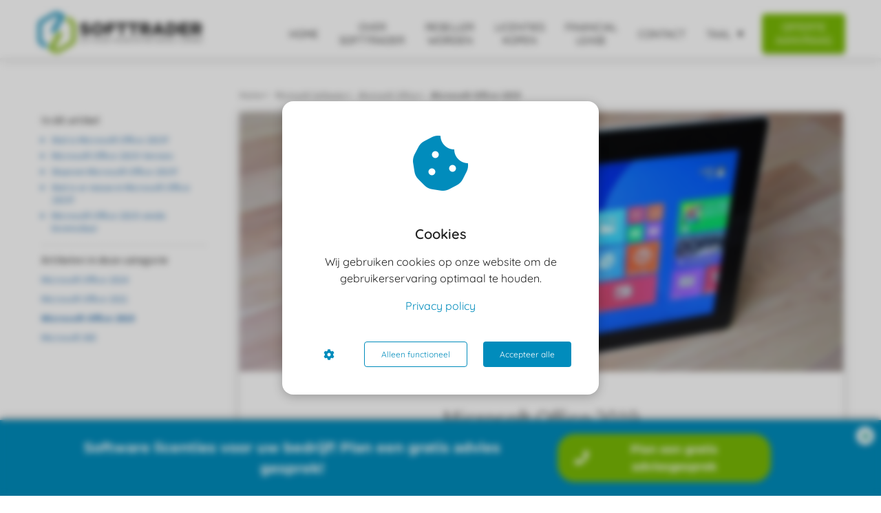

--- FILE ---
content_type: text/html
request_url: https://softtrader.nl/microsoft-software/microsoft-office/microsoft-office-2019/
body_size: 14539
content:
<!DOCTYPE html><html
lang="nl" prefix="og: https://ogp.me/ns#"><head><meta
http-equiv="Content-Type" content="text/html; charset=utf-8" /><meta
name="viewport" content="width=device-width, initial-scale=1"><meta
property="og:locale" content="nl_NL"><link
rel="preload" fetchpriority="high" as="image" href="https://media-01.imu.nl/storage/softtrader.nl/22322/softtrader-tweedehands-licenties.png" imagesrcset="https://media-01.imu.nl/storage/softtrader.nl/22322/softtrader-tweedehands-licenties.png 350w"><link
rel="preload" fetchpriority="high" as="image" href="https://media-01.imu.nl/storage/softtrader.nl/29112/microsoft-office-2019-versies-567x196.jpg" imagesrcset="https://media-01.imu.nl/storage/10931/29112/responsive/9758729/microsoft-office-2019-2560x1100_2141_920.jpg 2141w, https://media-01.imu.nl/storage/10931/29112/responsive/9758729/microsoft-office-2019-2560x1100_1791_770.jpg 1791w, https://media-01.imu.nl/storage/10931/29112/responsive/9758729/microsoft-office-2019-2560x1100_1499_644.jpg 1499w, https://media-01.imu.nl/storage/10931/29112/responsive/9758729/microsoft-office-2019-2560x1100_1254_539.jpg 1254w, https://media-01.imu.nl/storage/10931/29112/responsive/9758729/microsoft-office-2019-2560x1100_1049_451.jpg 1049w, https://media-01.imu.nl/storage/10931/29112/responsive/9758729/microsoft-office-2019-2560x1100_878_377.jpg 878w, https://media-01.imu.nl/storage/10931/29112/responsive/9758729/microsoft-office-2019-2560x1100_734_315.jpg 734w, https://media-01.imu.nl/storage/10931/29112/responsive/9758729/microsoft-office-2019-2560x1100_614_264.jpg 614w, https://media-01.imu.nl/storage/10931/29112/responsive/9758729/microsoft-office-2019-2560x1100_514_221.jpg 514w, https://media-01.imu.nl/storage/10931/29112/responsive/9758729/microsoft-office-2019-2560x1100_430_185.jpg 430w, https://media-01.imu.nl/storage/10931/29112/responsive/9758729/microsoft-office-2019-2560x1100_359_154.jpg 359w, https://media-01.imu.nl/storage/10931/29112/responsive/9758729/microsoft-office-2019-2560x1100_301_129.jpg 301w, https://media-01.imu.nl/storage/10931/29112/responsive/9758729/microsoft-office-2019-2560x1100_251_108.jpg 251w, https://media-01.imu.nl/storage/10931/29112/responsive/9758729/microsoft-office-2019-2560x1100_210_90.jpg 210w, https://media-01.imu.nl/storage/softtrader.nl/29112/microsoft-office-2019-2560x1100.jpg 2560w"><link
rel="preconnect" href="https://cdnjs.cloudflare.com"><link
rel="preconnect" href="https://app.phoenixsite.nl"><link
rel="preconnect" href="https://media-01.imu.nl"><link
rel="icon" href="https://media-01.imu.nl/storage/softtrader.nl/22322/logo-softtrader-favicon-32x32-32x32.png" type="image/x-icon" /><style>body,html{max-width:100%;display:none;font-family:"Roboto"}#wrapper{min-height:100%}.pricing-stars
p{font-family:FontAwesome}.editing-mode-message{display:none !important}</style><script>window.phx_track = window.phx_track || function() { (window.phx_track.q = window.phx_track.q || []).push(arguments) }</script><script defer>window.CookieConsent=new function(e){const t="cookie-warning-modal--popup";let n=JSON.parse(localStorage.getItem("cookieConsent")||"null");const c=!!n;function o(e=c){const t={c_consent_given:e};Object.entries(n).forEach((([e,n])=>{t[`c_consent_${e}`]=n})),"undefined"!=typeof phx_track&&phx_track("cookie_consent","","",t)}n={functional:!0,statistical:!1,marketing:!1,...n},o();const i=window.cookie_consent_compatibility_mode_enabled||!1;let s=null,a=null,l=null,d=null,u=null,r=null,k=null,h=null,g=null,m=null;const p=()=>{function t(e){h.checked=g.checked&&m.checked}s=e.getElementById("show-custom-settings"),a=e.getElementById("cookie"),l=e.getElementById("settings"),d=e.body,u=e.getElementById("accept-functional"),r=e.getElementById("accept-all"),k=e.getElementById("save-custom-settings"),h=e.getElementById("input-cookie-consent-all"),g=e.getElementById("input-cookie-consent-statistical"),m=e.getElementById("input-cookie-consent-marketing"),u.addEventListener("click",(function(){v(!1,!1),f(d,a)})),r.addEventListener("click",(function(){v(!0,!0),f(d,a)})),k.addEventListener("click",(function(){v(!!g.checked,!!m.checked),f(d,a),f(d,l)})),s.addEventListener("click",(function(){a.classList.remove("show"),setTimeout((function(){l.classList.add("show")}),100)})),h.addEventListener("change",(function(e){g.checked=e.target.checked,m.checked=e.target.checked})),g.addEventListener("change",t),m.addEventListener("change",t),c||setTimeout((()=>{L()}),1e3)};function f(e,n){n.classList.contains(t)&&e.classList.remove("active-popup"),n.classList.remove("show")}function v(t,c){n.statistical=t,n.marketing=c,localStorage.setItem("cookieConsent",JSON.stringify(n)),i?location.reload():_script_loader.loadScriptSrc(),e.dispatchEvent(new CustomEvent("cookie-consent-changed",{detail:{givenConsentItems:n}})),o(!0)}"complete"===e.readyState||"loaded"===e.readyState?p():e.addEventListener("DOMContentLoaded",p);const E=function(){g.checked=n.statistical,m.checked=n.marketing,h.checked=n.statistical&&n.marketing},L=function(){E(),a.classList.add("show"),a.classList.contains(t)&&d.classList.add("active-popup")};this.openCookieConsentPopup=function(){E(),l.classList.add("show"),d.classList.add("active-popup")},this.hasConsent=function(e){return n[e]||!1},this.getGivenConsentItems=function(){return n},this.hasGivenPreference=function(){return c}}(document);</script><script>window.pages_url = "https://app.phoenixsite.nl/";</script><script async src="[data-uri]" data-type="marketing"></script><style>ul li::before{color:#7ABA05 !important}</style> <script data-type="functional">window.dataLayer = window.dataLayer || [];
function gtag(){dataLayer.push(arguments);}
gtag('consent', 'default', {
'ad_storage': 'denied',
'ad_personalization': 'denied',
ad_user_data:'denied',
'analytics_storage': 'denied',
});
function updateConsent() {
gtag('consent', 'update', {
'ad_storage': CookieConsent.hasConsent('marketing') ? 'granted' : 'denied',
'ad_personalization': CookieConsent.hasConsent('marketing') ? 'granted' : 'denied',
'ad_user_data': CookieConsent.hasConsent('marketing') ? 'granted' : 'denied',
'analytics_storage': CookieConsent.hasConsent('statistical') ? 'granted' : 'denied',
});
}
if (CookieConsent.hasGivenPreference()) updateConsent();
document.addEventListener('cookie-consent-changed', updateConsent);</script> <script data-type="functional">(function(w,d,s,l,i){w[l]=w[l]||[];w[l].push({'gtm.start':
new Date().getTime(),event:'gtm.js'});var f=d.getElementsByTagName(s)[0],
j=d.createElement(s),dl=l!='dataLayer'?'&l='+l:'';j.async=true;j.src=
'https://www.googletagmanager.com/gtm.js?id='+i+dl;f.parentNode.insertBefore(j,f);
})(window,document,'script','dataLayer','GTM-TB4VCC3');</script> <meta
name="google-site-verification" content="laDaHlKYSz2s9VHzUSSBM5hhBwQ9b4YrtGQduIxPLt8" /><title>Microsoft Office 2019 - Softtrader Wiki</title><meta
name="description" content="In deze wiki leest u meer over wat Microsoft Office 2019 precies is, waar Office 2019 uit bestaat en wat de verschillende pakketten bevatten."/><meta
name="robots" content="index, follow"/><link
rel="dns-prefetch" href="//cdn.phoenixsite.nl" /><link><link
rel="dns-prefetch" href="//app.phoenixsite.nl" /><link><link
rel="canonical" href="https://softtrader.nl/microsoft-software/microsoft-office/microsoft-office-2019/"><meta
property="og:type" content="article"/><meta
name="twitter:card" content="summary" /><meta
property="og:title" content="Microsoft Office 2019 - Softtrader Wiki"/><meta
property="og:description" content="Kom meer te weten over Microsoft Office 2019. In deze wiki leest u meer over wat Office 2019 precies is, waar Office 2019 uit bestaat en wat de verschillende pakketten aanbiden."/><meta
property="og:image" content="https://media-01.imu.nl/storage/softtrader.nl/29112/microsoft-office-2019-2560x1100.jpg"/><meta
property="og:url" content="https://softtrader.nl/microsoft-software/microsoft-office/microsoft-office-2019/"/><script type="application/ld+json">{
          "@context": "https://schema.org",
          "@type": "Article",
          "mainEntityOfPage": {
            "@type": "WebPage",
            "@id": "https://softtrader.nl/microsoft-software/microsoft-office/microsoft-office-2019/"
          },
          "headline": "Microsoft Office 2019 - Softtrader Wiki",
          "image": [
            "https://media-01.imu.nl/storage/softtrader.nl/29112/microsoft-office-2019-2560x1100.jpg"
           ],
                "datePublished": "2024-04-26 14:30:00",
                "dateModified": "2025-01-13 15:11:53",
          "author": {
            "@type": "Person",
            "name": "Antio Scholten"
          },
           "publisher": {
            "@type": "Organization",
            "name": "Softtrader BV",
            "logo": {
              "@type": "ImageObject",
              "url": "https://media-01.imu.nl/storage/softtrader.nl/22322/softtrader-tweedehands-licenties.png"
            }
          },
          "description": "In deze wiki leest u meer over wat Microsoft Office 2019 precies is, waar Office 2019 uit bestaat en wat de verschillende pakketten bevatten."
        }</script><script>window.active_data_resources_comments = {"app_domain":"https:\/\/app.phoenixsite.nl","privacy_policy_url":"https:\/\/softtrader.nl\/","website_lang":"nl_NL","translations":{"publish_comment":"Reactie plaatsen","your_comment":"Jouw reactie...","characters_used":"karakters gebruikt","name":"Naam","email":"E-mail","email_wont_be_published":"Je e-mailadres zal nooit worden gedeeld of gepubliceerd"},"article":{"id":296577,"domain":"softtrader.nl","comments_manually_approve":1,"comments_allow_anonymous":0}}</script><script type="application/javascript">window.addEventListener("load", function () {
                    let buttons = document.getElementsByClassName("leave-comment-btn");
                    let commentScriptLoaded = false;
                    
                    function addCommentScript(entries) {
                      if (!entries[0].isIntersecting) return;
                      if (commentScriptLoaded) return;
                      commentScriptLoaded = true;
                      let headID = document.getElementsByTagName("head")[0];
                      let newScript = document.createElement("script");
                      newScript.type = "text/javascript";
                      newScript.src = "https://app.phoenixsite.nl/js/comments.js?v=20251216193724";
                      headID.appendChild(newScript);
                    }
                    
                    let options = {
                      rootMargin: "0px",
                      threshold: 0.1
                    }
                    
                    let observer = new IntersectionObserver((entries) => addCommentScript(entries), options);
    
                    for (let i = 0; i < buttons.length; i++) {
                      observer.observe(buttons[i])
                    }
                });</script> <script>var base_pages_api_url = "https://app.phoenixsite.nl/";</script> <script>let url_string = window.location.href;
  let url = new URL(url_string);
  let order_value = url.searchParams.get("order_value");
  let order_name = url.searchParams.get("product_name");
  let order_sku = url.searchParams.get("sku");
  let order_number = url.searchParams.get("nr");
  let order_quantity = url.searchParams.get("quantity");

  if(!!order_value && !!order_name && !!order_sku && !!order_number && !!order_quantity) {
    window.dataLayer = window.dataLayer || [];
    dataLayer.push({
      "event": "purchase",
      "transactionId": order_number,
      "transactionTotal": order_value,
      "transactionProducts": [{
        "sku": order_sku,
        "name": order_name,
        "price": order_value,
        "quantity":order_quantity
      }] });
  }</script> <script defer src="https://cdnjs.cloudflare.com/ajax/libs/jquery/3.6.0/jquery.min.js"></script> <script defer src="https://cdn.phoenixsite.nl/pageomatic/assets/js/client/parameter-vars.js?v=20251216193724"></script> <script defer src="https://cdn.phoenixsite.nl/pageomatic/assets/js/client/img-popup-box.js?v=20251216193724"></script> <script defer src="https://cdn.phoenixsite.nl/pageomatic/assets/js/client/video-popup-box.js?v=20251216193724"></script> <script defer src="https://cdn.phoenixsite.nl/pageomatic/assets/js/client/portfolio-popup-box.js?v=20251216193724"></script> <script defer src="https://cdn.phoenixsite.nl/pageomatic/assets/js/client/menu-scroll.js?v=20251216193724"></script> <script defer src="https://cdn.phoenixsite.nl/pageomatic/assets/js/client/anchor-scroll-script.js?x=2&v=20251216193724"></script> <script defer src="https://cdn.phoenixsite.nl/pageomatic/assets/js/client/box-slider-script.js?v=20251216193724"></script> <script defer src="https://cdn.phoenixsite.nl/pageomatic/assets/js/client/common-scripts-ps.js?v=20251216193724"></script> <script defer src="https://cdn.phoenixsite.nl/pageomatic/assets/js/client/two-step-optin-trigger.js?v=20251216193724"></script> <script defer type='text/javascript' src="https://cdn.phoenixsite.nl/pageomatic/assets/js/client/phx-admin-menu.js?v=20251216193724"></script> <script defer type='text/javascript' src="https://cdn.phoenixsite.nl/pageomatic/assets/js/client/fake-scroll.js"></script> <script defer src="https://app.phoenixsite.nl/js/popups.js?v=20251216193724"></script> <script defer src="https://cdn.phoenixsite.nl/pageomatic/assets/js/client/blogpost-scripts.js?v=20251216193724"></script> <script defer src="https://cdn.phoenixsite.nl/pageomatic/assets/js/client/optin-forms.js?v=20251216193724"></script> <script async
            defer
            src="https://sc.imu.nl/js/phx-analytics.js?v=20251216193724"
            data-w-id="13141"
            data-p-t="content_canon_article_template"
    ></script> <link
rel="stylesheet" type="text/css" href="https://cdn.phoenixsite.nl/pageomatic/assets/css/releases/modern-classic-theme-general.css?v=20251216193724"><link
rel="stylesheet" type="text/css" href="https://cdn.phoenixsite.nl/pageomatic/assets/css/pages-phoenix-footers.css?v=20251216193724"><link
rel="stylesheet" type="text/css" href="https://cdn.phoenixsite.nl/pageomatic/assets/css/master-style.css?v=20251216193724"><link
rel="stylesheet" type="text/css" href="https://cdn.phoenixsite.nl/pageomatic/assets/css/releases/phx-admin-menu.css?v=20251216193724"><link
rel="stylesheet" type="text/css" href="https://app.phoenixsite.nl/api/v1.0/assets/custom.css?domain=softtrader.nl&website_design_id=1315412&v=20251216193724-1668686370"><link
rel="preload" href="https://cdnjs.cloudflare.com/ajax/libs/font-awesome/5.15.4/css/all.min.css" as="style" onload="this.onload=null;this.rel='stylesheet'"><link
rel="preload" href="https://cdn.phoenixsite.nl/pageomatic/assets/css/font-styles/poppins.css" as="style" onload="this.onload=null;this.rel='stylesheet'"><link
rel="preload" href="https://cdn.phoenixsite.nl/pageomatic/assets/css/font-styles/didact-gothic.css" as="style" onload="this.onload=null;this.rel='stylesheet'"><link
rel="preload" href="https://cdn.phoenixsite.nl/pageomatic/assets/css/font-styles/quicksand.css" as="style" onload="this.onload=null;this.rel='stylesheet'"><link
rel="preload" href="https://cdn.phoenixsite.nl/pageomatic/assets/css/font-styles/raleway.css" as="style" onload="this.onload=null;this.rel='stylesheet'"><link
rel="preload" href="https://cdn.phoenixsite.nl/pageomatic/assets/css/font-styles/montserrat.css" as="style" onload="this.onload=null;this.rel='stylesheet'"><link
rel="preload" href="https://cdn.phoenixsite.nl/pageomatic/assets/css/font-styles/open-sans.css" as="style" onload="this.onload=null;this.rel='stylesheet'"><link
rel="preload" href="https://cdn.phoenixsite.nl/pageomatic/assets/css/font-styles/roboto.css" as="style" onload="this.onload=null;this.rel='stylesheet'"><link
rel="preload" href="https://fonts.googleapis.com/css?family=Source+Sans+Pro:300,400,700&display=swap" as="style" onload="this.onload=null;this.rel='stylesheet'"><noscript><link
rel="stylesheet" href="https://cdnjs.cloudflare.com/ajax/libs/font-awesome/5.15.4/css/all.min.css"><link
rel="stylesheet" href="https://cdn.phoenixsite.nl/pageomatic/assets/css/font-styles/poppins.css"><link
rel="stylesheet" href="https://cdn.phoenixsite.nl/pageomatic/assets/css/font-styles/didact-gothic.css"><link
rel="stylesheet" href="https://cdn.phoenixsite.nl/pageomatic/assets/css/font-styles/quicksand.css"><link
rel="stylesheet" href="https://cdn.phoenixsite.nl/pageomatic/assets/css/font-styles/raleway.css"><link
rel="stylesheet" href="https://cdn.phoenixsite.nl/pageomatic/assets/css/font-styles/montserrat.css"><link
rel="stylesheet" href="https://cdn.phoenixsite.nl/pageomatic/assets/css/font-styles/open-sans.css"><link
rel="stylesheet" href="https://cdn.phoenixsite.nl/pageomatic/assets/css/font-styles/roboto.css"><link
rel="stylesheet" href="https://fonts.googleapis.com/css?family=Source+Sans+Pro:300,400,700&display=swap"></noscript><script>window.phxsite = {"app_domain":"https:\/\/app.phoenixsite.nl","pages_version":2.1};</script> </head><body><div
id="wrapper"> <script type="application/ld+json">{
                    "@context": "https://schema.org",
                    "@type": "Organization",

                    "@id": " https://softtrader.nl ",
                    "name" : " Softtrader BV ",
                    "url": " https://softtrader.nl ",
                    "email": " info@softtrader.nl ",
                    "telephone": " +31 24 202 21 03 ",
                    "address": {
                        "@type": "PostalAddress",
                        "streetAddress": " van Welderenstraat 134 ",
                        "addressLocality": " Nijmegen ",
                        "postalCode": " 6511MV ",
                        "addressCountry": "NL"
                    },
                    "logo": "https://media-01.imu.nl/storage/softtrader.nl/22322/softtrader-tweedehands-licenties.png", "sameAs" :
                    [
                        "https://www.linkedin.com/company/softtrader/"
                    ]
                }</script><div
id="fb-root"></div><script>window.pages_url = "https://app.phoenixsite.nl/";</script><div><div
class="header-client-styling"><div
class="basic-header-styling small-size-header"><div
class="desktop-header fixed"><div
style="background-color: #ffffff; color: #000000" class="preview-header-item small-size-header"><div
class="header-item-placement normal-width-header">
<a
href="https://softtrader.nl/" class="logo-link"><div
class="desktop-logo">
<img
src="https://media-01.imu.nl/storage/softtrader.nl/22322/softtrader-tweedehands-licenties.png" alt="softtrader tweedehands licenties" title="Software trader in pre-owned licenties. Volume licenties voor bedrijven, bespaar met gemak tot wel 70% op de aanschaf van volume licenties." srcset="https://media-01.imu.nl/storage/softtrader.nl/22322/softtrader-tweedehands-licenties.png 350w" width="350" height="88"></div>
</a><div
class="menu-bar"><div
class="menu-list menu-margin" style="color: #000000">
<a
href="https://softtrader.nl/" class="menu-link-styling" ><div
class="menu-item menu-item-background    background-effect">
HOME</div>
</a></div><div
class="menu-list menu-margin" style="color: #000000">
<a
href="https://softtrader.nl/over-softtrader/" class="menu-link-styling" ><div
class="menu-item menu-item-background    background-effect">
OVER SOFTTRADER</div>
</a></div><div
class="menu-list menu-margin" style="color: #000000">
<a
href="https://softtrader.nl/reseller-worden/" class="menu-link-styling" ><div
class="menu-item menu-item-background    background-effect">
RESELLER WORDEN</div>
</a></div><div
class="menu-list menu-margin" style="color: #000000">
<a
href="https://softtrader.nl/licenties-kopen/" class="menu-link-styling" ><div
class="menu-item menu-item-background    background-effect">
LICENTIES KOPEN</div>
</a></div><div
class="menu-list menu-margin" style="color: #000000">
<a
href="https://softtrader.nl/software-lease/" class="menu-link-styling" ><div
class="menu-item menu-item-background    background-effect">
FINANCIAL LEASE</div>
</a></div><div
class="menu-list menu-margin" style="color: #000000">
<a
href="https://softtrader.nl/contact/" class="menu-link-styling" ><div
class="menu-item menu-item-background    background-effect">
CONTACT</div>
</a></div><div
class="menu-list menu-margin" style="color: #000000"><div
class="menu-link-styling"><div
class="menu-item menu-item-background    sub-menu-triangle background-effect">
TAAL</div></div><div
class="sub-menu-container">
<a
href="https://softtrader.eu/" ><div
class="sub-menu-item menu-item-background"><div>
ENGLISH</div></div>
</a>
<a
href="https://softtrader.de/" ><div
class="sub-menu-item menu-item-background"><div>
DEUTSCH</div></div>
</a>
<a
href="https://softtrader.fr/" ><div
class="sub-menu-item menu-item-background"><div>
FRANÇAIS</div></div>
</a>
<a
href="https://softtrader.es/" ><div
class="sub-menu-item menu-item-background"><div>
ESPAÑOL</div></div>
</a>
<a
href="https://softtrader.it/" ><div
class="sub-menu-item menu-item-background"><div>
ITALIANO</div></div>
</a>
<a
href="https://softtrader.pt/" ><div
class="sub-menu-item menu-item-background"><div>
PORTUGUÊS</div></div>
</a>
<a
href="https://softtrader.pl/" ><div
class="sub-menu-item menu-item-background"><div>
POLSKI</div></div>
</a>
<a
href="https://softtrader.cz/" ><div
class="sub-menu-item menu-item-background"><div>
ČESKY</div></div>
</a>
<a
href="https://softtrader.dk/" ><div
class="sub-menu-item menu-item-background"><div>
DANSK</div></div>
</a></div></div><div
class="menu-list">
<a
href="https://softtrader.nl/offerte-aanvraag/" ><div
class="menu-item" style="color: #000000;"><div
class="cta-header-button " style="color: #ffffff; background-color: #7ABA05">
OFFERTE AANVRAAG</div></div>
</a></div></div></div></div></div></div><div
class="mobile-header top-mobile-template"><div
style="background-color: #ffffff; color: #000000" class="mobile-header-bar">
<a
href="https://softtrader.nl/"><div
class="mobile-logo">
<img
src="https://media-01.imu.nl/storage/softtrader.nl/22322/softtrader-tweedehands-licenties.png" alt="softtrader tweedehands licenties" title="Software trader in pre-owned licenties. Volume licenties voor bedrijven, bespaar met gemak tot wel 70% op de aanschaf van volume licenties." srcset="https://media-01.imu.nl/storage/softtrader.nl/22322/softtrader-tweedehands-licenties.png 350w" width="350" height="88"></div>
</a><div
class="mobile-header-menu-bar"><div
class="burger-menu-icon">
<i
class="fa fa-bars"></i></div></div></div><div
class="mobile-menu-item-container" style="background-color: #ffffff">
<a
href="https://softtrader.nl/"><div
class="mobile-menu-nav-item " style="color: #000000">
HOME</div>
</a>
<a
href="https://softtrader.nl/over-softtrader/"><div
class="mobile-menu-nav-item " style="color: #000000">
OVER SOFTTRADER</div>
</a>
<a
href="https://softtrader.nl/reseller-worden/"><div
class="mobile-menu-nav-item " style="color: #000000">
RESELLER WORDEN</div>
</a>
<a
href="https://softtrader.nl/licenties-kopen/"><div
class="mobile-menu-nav-item " style="color: #000000">
LICENTIES KOPEN</div>
</a>
<a
href="https://softtrader.nl/software-lease/"><div
class="mobile-menu-nav-item " style="color: #000000">
FINANCIAL LEASE</div>
</a>
<a
href="https://softtrader.nl/contact/"><div
class="mobile-menu-nav-item " style="color: #000000">
CONTACT</div>
</a><div
class="mobile-menu-nav-item has-sub-menu" style="color: #000000"><div
class="top-level-name ">
TAAL</div><div
class="mobile-sub-menu-wrapper">
<a
href="https://softtrader.eu/"><div
class="mobile-submenu-nav-item" style="color: #000000"><div>
ENGLISH</div></div>
</a></div><div
class="mobile-sub-menu-wrapper">
<a
href="https://softtrader.de/"><div
class="mobile-submenu-nav-item" style="color: #000000"><div>
DEUTSCH</div></div>
</a></div><div
class="mobile-sub-menu-wrapper">
<a
href="https://softtrader.fr/"><div
class="mobile-submenu-nav-item" style="color: #000000"><div>
FRANÇAIS</div></div>
</a></div><div
class="mobile-sub-menu-wrapper">
<a
href="https://softtrader.es/"><div
class="mobile-submenu-nav-item" style="color: #000000"><div>
ESPAÑOL</div></div>
</a></div><div
class="mobile-sub-menu-wrapper">
<a
href="https://softtrader.it/"><div
class="mobile-submenu-nav-item" style="color: #000000"><div>
ITALIANO</div></div>
</a></div><div
class="mobile-sub-menu-wrapper">
<a
href="https://softtrader.pt/"><div
class="mobile-submenu-nav-item" style="color: #000000"><div>
PORTUGUÊS</div></div>
</a></div><div
class="mobile-sub-menu-wrapper">
<a
href="https://softtrader.pl/"><div
class="mobile-submenu-nav-item" style="color: #000000"><div>
POLSKI</div></div>
</a></div><div
class="mobile-sub-menu-wrapper">
<a
href="https://softtrader.cz/"><div
class="mobile-submenu-nav-item" style="color: #000000"><div>
ČESKY</div></div>
</a></div><div
class="mobile-sub-menu-wrapper">
<a
href="https://softtrader.dk/"><div
class="mobile-submenu-nav-item" style="color: #000000"><div>
DANSK</div></div>
</a></div></div><div
class="mobile-bottom-flex">
<a
class="mobile-cta-button" href="https://softtrader.nl/offerte-aanvraag/" ><div
class="menu-item" style="color: #000000;"><div
class="cta-header-button " style="color: #ffffff; background-color: #7ABA05">
OFFERTE AANVRAAG</div></div>
</a></div></div></div></div></div><div
class="two-step-optin-wrapper modern-classic-theme"><div
class="two-step-popup primary-c-bg-gradient two-step-close"></div></div><div
id="loadbalancer_valid_cache" style="display:none"></div><div
class="odd-even-row  all-devices  modern-classic-theme"><div
class="row-nest-one" data-rowuuid="9518eb78-f3d8-42e6-8416-17b51f70aa88" id="1" data-element="basic-content-canon"><div
class="row-nest-two" id="content_row_62976659"><div
class="row-nest-three row-bg-gray     " style="color: #333333; background-color: ; background-image: ; "><div
class="full-row no-padding-top higher-z-index white-background modern-classic-theme modern-classic-theme-content" ><div
class="full-row-center"><div
class="content-canon-template-wrapper basic-content-canon"><div
class="content-canon-left-sidebar-wrapper"><div
class="content-canon-sidebar"><div
class="sidebar-sticky"><div
class="search-wrapper">
<input
class="search-icon" placeholder="Zoeken in artikelen..."></div><div
class="cc-index-wrapper"><div
class="cc-index-title">
In dit artikel</div><div
class="mobile-index">
Inhoudsopgave</div><div
class="paragraph-style"><div
class="article-index-wrapper"><ul><li><a
class="index-link" href="#wat_is_microsoft_office_2019?">Wat is Microsoft Office 2019?</a></li><li><a
class="index-link" href="#microsoft_office_2019:_versies">Microsoft Office 2019: Versies</a></li><li><a
class="index-link" href="#waarom_microsoft_office_2019?">Waarom Microsoft Office 2019?</a></li><li><a
class="index-link" href="#wat_is_er_nieuw_in_microsoft_office_2019?">Wat is er nieuw in Microsoft Office 2019?</a></li><li><a
class="index-link" href="#microsoft_office_2019:_einde_levensduur">Microsoft Office 2019: einde levensduur</a></li></ul></div></div></div><div
class="content-canon-related-articles"><div
class="sidebar-title">
Artikelen in deze categorie</div><div
class="article-block active"><div
class="article-content">
<a
href="https://softtrader.nl/microsoft-software/microsoft-office/microsoft-office-2024/"><div
class="sub-article-block"><div
class="sub-article-content"><div
class="sub-article-title "><div
class="sub-article-title-text">Microsoft Office 2024</div></div></div></div></a><a
href="https://softtrader.nl/microsoft-software/microsoft-office/microsoft-office-2021/"><div
class="sub-article-block"><div
class="sub-article-content"><div
class="sub-article-title "><div
class="sub-article-title-text">Microsoft Office 2021</div></div></div></div></a><a
href="https://softtrader.nl/microsoft-software/microsoft-office/microsoft-office-2019/"><div
class="sub-article-block"><div
class="sub-article-content"><div
class="sub-article-title active"><div
class="sub-article-title-text">Microsoft Office 2019</div></div></div></div></a><a
href="https://softtrader.nl/microsoft-software/microsoft-office/microsoft-365/"><div
class="sub-article-block"><div
class="sub-article-content"><div
class="sub-article-title "><div
class="sub-article-title-text">Microsoft 365</div></div></div></div></a></div></div></div></div></div><div
class="content-canon-main-wrapper"><div
class="breadcrumbs-wrapper">
<a
class="breadcrumb-block" href="https://softtrader.nl/"><div
class="breadcrumb-text">Home</div></a><a
class="breadcrumb-block" href="https://softtrader.nl/microsoft-software/"><div
class="breadcrumb-text">Microsoft Software</div></a><a
class="breadcrumb-block" href="https://softtrader.nl/microsoft-software/microsoft-office/"><div
class="breadcrumb-text">Microsoft Office</div></a><a
class="breadcrumb-block active" href="https://softtrader.nl/microsoft-software/microsoft-office/microsoft-office-2019/"><div
class="breadcrumb-text">Microsoft Office 2019</div></a></div><div
class="content-canon-content"><div
class="content-canon-hero-image">
<img
title="Microsoft Office 2019" alt="Microsoft Office 2019" src="https://media-01.imu.nl/storage/softtrader.nl/29112/microsoft-office-2019-2560x1100.jpg" srcset="https://media-01.imu.nl/storage/10931/29112/responsive/9758729/microsoft-office-2019-2560x1100_2141_920.jpg 2141w, https://media-01.imu.nl/storage/10931/29112/responsive/9758729/microsoft-office-2019-2560x1100_1791_770.jpg 1791w, https://media-01.imu.nl/storage/10931/29112/responsive/9758729/microsoft-office-2019-2560x1100_1499_644.jpg 1499w, https://media-01.imu.nl/storage/10931/29112/responsive/9758729/microsoft-office-2019-2560x1100_1254_539.jpg 1254w, https://media-01.imu.nl/storage/10931/29112/responsive/9758729/microsoft-office-2019-2560x1100_1049_451.jpg 1049w, https://media-01.imu.nl/storage/10931/29112/responsive/9758729/microsoft-office-2019-2560x1100_878_377.jpg 878w, https://media-01.imu.nl/storage/10931/29112/responsive/9758729/microsoft-office-2019-2560x1100_734_315.jpg 734w, https://media-01.imu.nl/storage/10931/29112/responsive/9758729/microsoft-office-2019-2560x1100_614_264.jpg 614w, https://media-01.imu.nl/storage/10931/29112/responsive/9758729/microsoft-office-2019-2560x1100_514_221.jpg 514w, https://media-01.imu.nl/storage/10931/29112/responsive/9758729/microsoft-office-2019-2560x1100_430_185.jpg 430w, https://media-01.imu.nl/storage/10931/29112/responsive/9758729/microsoft-office-2019-2560x1100_359_154.jpg 359w, https://media-01.imu.nl/storage/10931/29112/responsive/9758729/microsoft-office-2019-2560x1100_301_129.jpg 301w, https://media-01.imu.nl/storage/10931/29112/responsive/9758729/microsoft-office-2019-2560x1100_251_108.jpg 251w, https://media-01.imu.nl/storage/10931/29112/responsive/9758729/microsoft-office-2019-2560x1100_210_90.jpg 210w, https://media-01.imu.nl/storage/softtrader.nl/29112/microsoft-office-2019-2560x1100.jpg 2560w" width="2560" height="1100"></div><div
class="inner-content"><h1 class="content-canon-title">
Microsoft Office 2019</h1><div
class="content-canon-info"><div
class="cc-author">
<i
class="fas fa-user-edit"></i>
<a
href="https://softtrader.nl/author/antio-scholten/">
Antio Scholten
</a></div><div
class="cc-date" >
<i
class="far fa-calendar-alt"></i>
26 april 2024</div><div
class="cc-category">
<i
class="fas fa-list"></i>
<a
href="https://softtrader.nl/microsoft-software/microsoft-office/">
Microsoft Office
</a></div></div><div
class="content-canon-share"><div
class="share-wrap">
<a
data-platform="facebook" class="share-post-btn facebook share-post-btn-frame">
<i
class="fab fa-facebook color-icon"></i><div
class="share-post-btn-txt">
Delen</div>
</a>
<a
data-platform="twitter" class="share-post-btn twitter share-post-btn-frame">
<i
class="fab fa-twitter color-icon"></i><div
class="share-post-btn-txt">
Delen</div>
</a>
<a
data-platform="linkedin" class="share-post-btn linkedin share-post-btn-frame">
<i
class="fab fa-linkedin color-icon"></i><div
class="share-post-btn-txt">
Delen</div>
</a>
<a
data-platform="pinterest" class="share-post-btn pinterest share-post-btn-frame">
<i
class="fab fa-pinterest color-icon"></i><div
class="share-post-btn-txt">
Delen</div>
</a></div></div><div
class="content-canon-desc"><h2 id="wat_is_microsoft_office_2019?">Wat is Microsoft Office 2019?</h2><p>Microsoft Office is de opvolger van Microsoft Office 2016 en werd uitgebracht op 24 september 2018. Microsoft Office is een softwarepakket dat gebruikers helpt met bepaalde computertaken om de effectiviteit en efficiëntie te verbeteren. Sommige van de toepassingen die zijn opgenomen in Microsoft Office 2019 zijn algemeen bekende toepassingen zoals Word, PowerPoint en Excel. Verderop in het artikel worden in een tabel alle functies van de verschillende versies van Microsoft Office 2019 weergegeven. Microsoft Office 2019 wordt geleverd in 5 verschillende versies die je in de volgende paragraaf kunt vinden.</p><h2 id="microsoft_office_2019:_versies">Microsoft Office 2019: Versies</h2><p>Microsoft Office 2019 kan worden gekocht in 5 verschillende versies. Alle versies hebben verschillende functies. De verschillende versies zijn:</p><ul><li>Microsoft Office 2019 Home &amp; Student</li><li>Microsoft Office 2019 voor thuisgebruik en bedrijven</li><li>Microsoft Office 2019 Standaard</li><li>Microsoft Office 2019 Professional</li><li>Microsoft Office 2019 Professional Plus</li></ul><p><img
src="https://media-01.imu.nl/storage/softtrader.nl/29112/microsoft-office-2019-versies-567x196.jpg" alt="Microsoft Office 2019 pakket verschillen" title="Microsoft Office 2019 pakket verschillen" srcset="https://media-01.imu.nl/storage/10931/29112/responsive/9758597/microsoft-office-2019-versies-567x196_474_164.jpg 474w, https://media-01.imu.nl/storage/10931/29112/responsive/9758597/microsoft-office-2019-versies-567x196_396_137.jpg 396w, https://media-01.imu.nl/storage/10931/29112/responsive/9758597/microsoft-office-2019-versies-567x196_332_115.jpg 332w, https://media-01.imu.nl/storage/10931/29112/responsive/9758597/microsoft-office-2019-versies-567x196_277_96.jpg 277w, https://media-01.imu.nl/storage/softtrader.nl/29112/microsoft-office-2019-versies-567x196.jpg 567w" height="196" width="567" class="fr-fic fr-dii" loading="lazy"><br></p><h2 id="waarom_microsoft_office_2019?">Waarom Microsoft Office 2019?</h2><h3>Eenmalige aankoop</h3><p>Een van de redenen om Microsoft Office 2019 aan te schaffen is het feit dat het een eenmalige aankoop is. Dus als een organisatie geen maandelijkse kosten wil betalen, maar alles vooraf wil betalen, is Microsoft Office 2019 een goede optie.</p><h3>Betrouwbaarheid en stabiliteit</h3><p>Microsoft Office 2019 bevat toepassingen zoals Word, Excel en PowerPoint die bekende toepassingen zijn voor gebruikers, zodat ze meteen weten hoe ze ze moeten gebruiken. Dit vertaalt zich naar Microsoft Office 2019 als een van de meest betrouwbare licenties voor bedrijven en/of individuele gebruikers wereldwijd.</p><h2 id="wat_is_er_nieuw_in_microsoft_office_2019?">Wat is er nieuw in Microsoft Office 2019?</h2><ul><li>Een verbeterde versie van Word.</li><li>Meer focus op de cloud.</li><li>Maken van wiskundige vergelijkingen in Word (LaTeX Equation).</li><li>Nieuwe Excel-functies (bijv. CONCAT &amp; TEXTJOIN).</li><li>Visuele animatiefuncties voor PowerPoint zoals Morph en Zoom.</li><li>Geïntegreerde Microsoft vertaler</li><li>Nieuwe interface en functies voor Outlook</li><li>Microsoft Office 2019: Vereisten</li><li>Besturingssysteem: Windows 10 of Windows Server 2019</li><li>RAM: ten minste 4 GB.</li><li>Processor: ten minste 1,6 GHz processor.</li><li>Harde schijf: minstens 10GB vrije ruimte.</li><li>Grafische kaart: minstens DirectX 9.</li><li>Beeldscherm: 1280 x 768 schermresolutie.</li></ul><h2 id="microsoft_office_2019:_einde_levensduur">Microsoft Office 2019: einde levensduur</h2><p>De mainstreamondersteuning van Microsoft Office 2019 is al beëindigd, aangezien de End-of-Life-datum 13 oktober 2023 was. Dit betekent dat Microsoft Office 2019-eigenaars geen functie-updates meer ontvangen. De verlengde ondersteuningsdatum van Microsoft Office 2019 overschrijdt echter 14 oktober 2025. Dit betekent dat er nog steeds beveiligingsupdates beschikbaar zijn voor Microsoft Office 2019-eigenaars.</p><p>Microsoft Office 2019 is niet de nieuwste Office-versie. In oktober 2021 werd Microsoft Office 2021 uitgebracht en de ondersteuning voor deze licentie eindigt op 13 oktober 2026.</p></div></div></div><div
class="comments-wrapper" style="display: none;"><div
class="comments-row"></div></div></div></div></div></div></div></div></div></div></div><noscript><iframe
src="https://www.googletagmanager.com/ns.html?id=GTM-TB4VCC3" height="0" width="0" style="display:none;visibility:hidden"></iframe></noscript> <script data-type="functional">window.belcoConfig = {
  shopId: 'PrXoWpSYiE7QLf7Gr'
};</script> <script data-type="functional">!function(n,o){var e=window.belcoFunction||"Belco";window[e]||(window[e]=function(n){if(void 0===window[e][n])throw new Error("Unknown method");return window[e][n].apply(window[e],Array.prototype.slice.call(arguments,1))}),window[e]._q=[];for(var i=["init","sync","track","page","open","close","toggle","on","once","off","anonymousId","customer","reset","sendMessage"],t=function(n){return function(){var o=Array.prototype.slice.call(arguments);return o.unshift(n),window[e]._q.push(o),window[e]}},w=0;w<i.length;w++){var r=i[w];window[e][r]=t(r)}window[e].load=function(e){if(!n.getElementById("belco-js")){var i=n.createElement(o);i.async=!0,i.id="belco-js",i.type="text/javascript",i.src="//cdn.belco.io/v2/widget.js",i.onload=function(n){"function"==typeof e&&e(n)};var t=n.getElementsByTagName(o)[0];t.parentNode.insertBefore(i,t)}},window.belcoConfig&&window[e].load(function(){window[e]("init",window.belcoConfig)})}(document,"script");</script> <script type="text/javascript" data-type="functional">_linkedin_partner_id = "3098748";
window._linkedin_data_partner_ids = window._linkedin_data_partner_ids || [];
window._linkedin_data_partner_ids.push(_linkedin_partner_id);</script><script type="text/javascript" data-type="functional">(function(l) {
if (!l){window.lintrk = function(a,b){window.lintrk.q.push([a,b])};
window.lintrk.q=[]}
var s = document.getElementsByTagName("script")[0];
var b = document.createElement("script");
b.type = "text/javascript";b.async = true;
b.src = "https://snap.licdn.com/li.lms-analytics/insight.min.js";
s.parentNode.insertBefore(b, s);})(window.lintrk);</script> <noscript>
<img
height="1" width="1" style="display:none;" alt="" src="https://px.ads.linkedin.com/collect/?pid=3098748&fmt=gif" />
</noscript> <script>window.page_id = 4998091; window.page_type_id = 19</script><script>window.article_id = 296577;</script> <script type="application/ld+json">{
              "@context": "https://schema.org",
              "@type": "BreadcrumbList",
              "itemListElement": [{
                "@type": "ListItem",
                "position": 1,
                "name": "Home",
                "item": "https://softtrader.nl/"
              },{
                "@type": "ListItem",
                "position": 2,
                "name": "Microsoft Software",
                "item": "https://softtrader.nl/microsoft-software/"
              },{
                "@type": "ListItem",
                "position": 3,
                "name": "Microsoft Office",
                "item": "https://softtrader.nl/microsoft-software/microsoft-office/"
              },
              {
                "@type": "ListItem",
                "position": 4,
                "name": "Microsoft Office 2019 - Softtrader Wiki",
                "item": "https://softtrader.nl/microsoft-software/microsoft-office/microsoft-office-2019/"
              }]
            }</script><footer
class="footer-wrapper"><div
class="footer-row normal" style="background-color: #eaeaea; "><div
class="footer-row-inner align-items-flex-start"><div
class="footer-column"><div
class="footer-spot normal font-size-standard align- font-montserrat" style="color: #808080;"><div
class="element-title"><h3><b>Onze hardlopers</b></h3></div></div><div
class="footer-spot no-padding-top-bottom font-size-standard align- font-montserrat" style="color: #808080;"><div
class="element-menu"><ul><li>
<a
href="https://softtrader.nl/microsoft-office-2024/" >
<span>Office 2024</span>
</a></li><li>
<a
href="https://softtrader.nl/microsoft-office-2021/" >
<span>Office 2021</span>
</a></li><li>
<a
href="https://softtrader.nl/windows-server-2025/" >
<span>Windows Server 2025</span>
</a></li><li>
<a
href="https://softtrader.nl/windows-server-2022/" >
<span>Windows Server 2022</span>
</a></li><li>
<a
href="https://softtrader.nl/microsoft-sql-server-2022/" >
<span>SQL Server 2022</span>
</a></li><li>
<a
href="https://softtrader.nl/microsoft-windows-11-professional/" >
<span>Windows 11 Professional</span>
</a></li></ul></div></div><div
class="footer-spot normal font-size-standard align- font-quicksand" style="color: #222222;"><div
class="element-title"><h3></h3></div></div><div
class="footer-spot no-padding-top-bottom font-size-small align-left font-montserrat" style="color: #808080;"><div
class="element-title"><h3><b>Softtrader B.V.</b></h3></div></div><div
class="footer-spot normal font-size-small align- font-montserrat" style="color: #808080;"><div
class="element-text"><p><div>van Welderenstraat 134</div><div>6511MV Nijmegen</div><div>Nederland<br><a
target="_blank" class="editable-link mimic-tooltip" href="tel:+31242022103">+31 24 202 21 03</a><br><a
target="_blank" class="editable-link mimic-tooltip" href="mailto:info@softtrader.nl">info@softtrader.nl</a></div></p></div></div></div><div
class="footer-column"><div
class="footer-spot normal font-size-standard align- font-montserrat" style="color: #808080;"><div
class="element-title"><h3><b>Ons aanbod</b></h3></div></div><div
class="footer-spot no-padding-top-bottom font-size-standard align- font-montserrat" style="color: #808080;"><div
class="element-menu"><ul><li>
<a
href="https://softtrader.nl/microsoft-windows-10-professional/" >
<span>Windows 10 &amp; Windows 11</span>
</a></li><li>
<a
href="https://softtrader.nl/microsoft-office-2021/" >
<span>Microsoft Office</span>
</a></li><li>
<a
href="https://softtrader.nl/tweedehands-windows-server-licenties-kopen/" >
<span>Windows Server</span>
</a></li><li>
<a
href="https://softtrader.nl/microsoft-sql-server-2022/" >
<span>Microsoft SQL</span>
</a></li><li>
<a
href="https://softtrader.nl/remote-desktop-services-rds-user-cals/" >
<span>Remote Desktop Services</span>
</a></li><li>
<a
href="https://softtrader.nl/exchange-server-2019/" >
<span>Microsoft Exchange Server</span>
</a></li><li>
<a
href="https://softtrader.nl/microsoft-visio-2021/" >
<span>Microsoft Visio</span>
</a></li><li>
<a
href="https://softtrader.nl/microsoft-project-2021/" >
<span>Microsoft Project</span>
</a></li><li>
<a
href="https://softtrader.nl/microsoft-sharepoint-server-2019/" >
<span>Microsoft Sharepoint</span>
</a></li><li>
<a
href="https://softtrader.nl/software-lease/" >
<span>Software leasen bij Softtrader</span>
</a></li></ul></div></div></div><div
class="footer-column"><div
class="footer-spot normal font-size-standard align- font-montserrat" style="color: #808080;"><div
class="element-text"><p><b>Specialist in Microsoft volume licenties</b><div>Softtrader is gespecialiseerd in tweedehands Microsoft-volumelicenties. Deze licenties werken exact hetzelfde als nieuwe, maar met als grote voordeel een besparing tot 70% op de prijs.</div></p></div></div><div
class="footer-spot no-padding-top-bottom font-size-standard align- font-montserrat" style="color: #808080;"><div
class="element-menu"><ul><li>
<a
href="https://softtrader.nl/over-softtrader/" >
<span>Over ons</span>
</a></li><li>
<a
href="https://softtrader.nl/contact/" >
<span>Contacteer ons</span>
</a></li><li>
<a
href="https://softtrader.nl/blog/" >
<span>Blog</span>
</a></li><li>
<a
href="https://softtrader.nl/faq/" >
<span>FAQ</span>
</a></li><li>
<a
href="https://softtrader.nl/licenties-verkopen/" >
<span>Verkoop uw licenties</span>
</a></li><li>
<a
href="https://careers-softtrader.eu/" >
<span>Carrière bij Softtrader</span>
</a></li><li>
<a
href="https://softtrader.nl/microsoft-software/" >
<span>Licensing wiki</span>
</a></li></ul></div></div></div></div></div><div
class="footer-row normal" style="background-color: #fff; "><div
class="footer-row-inner align-items-flex-start"><div
class="footer-column"><div
class="footer-spot normal font-size-standard align-center font-montserrat" style="color: #222222;"><div
class="element-text"><p><a
target="_blank" class="editable-link mimic-tooltip" href="https://softtrader.nl/algemene-voorwaarden">Algemene Voorwaarden</a>&nbsp;|&nbsp;<a
target="_blank" class="editable-link mimic-tooltip" href="https://softtrader.nl/privacy">Privacy</a></p></div></div></div></div></div></footer> <script>window.active_data_resources = {"forge_popup_types":[{"id":1,"label":"Opt-in","name_clean":"optin","icon":"mail_outline","created_at":"2018-07-05T09:53:13.000000Z","updated_at":"2018-07-05T09:53:13.000000Z","is_active":1},{"id":6,"label":"CTA","name_clean":"Call To Action","icon":"cta","created_at":null,"updated_at":null,"is_active":1}],"forge_popup_attention_grabber_types":[{"id":1,"name":"Pop-ups","name_clean":"popup","is_active":1,"created_at":"2018-09-05T09:17:22.000000Z","updated_at":"2018-09-05T09:17:22.000000Z","image":"far fa-window-restore","description":"Pop-ups appear as a small modal in an overlay over the page"},{"id":2,"name":"Boomboxes","name_clean":"boombox","is_active":1,"created_at":"2018-09-05T09:17:22.000000Z","updated_at":"2018-09-05T09:17:22.000000Z","image":"fa fa-bullhorn","description":"Boomboxes appear as a large overlay that blocks the current view"},{"id":3,"name":"Magnets","name_clean":"magnet","is_active":1,"created_at":"2018-09-05T09:17:22.000000Z","updated_at":"2018-09-05T09:17:22.000000Z","image":"fas fa-magnet ","description":"Magnets appear as a sticky box to the side or bottom of the screen"},{"id":4,"name":"Ribbons","name_clean":"ribbon","is_active":1,"created_at":"2018-09-05T09:17:22.000000Z","updated_at":"2018-09-05T09:17:22.000000Z","image":"far fa-ribbon","description":"Ribbons cover the top or bottom of your page, acting as a magnet"}],"active_data_content_options":[{"id":14217,"website_id":13141,"model_type":"ForgePopupTemplateViewRowBlockContentItem","data":"{\"value\":\"https:\\\/\\\/softtrader.nl\\\/licenties-kopen\\\/\"}","data_type":"object","created_at":"2022-11-25T11:35:51.000000Z","updated_at":"2022-11-29T10:56:16.000000Z","parent_id":46443,"name_clean":"link","uuid":null,"is_imu_template_option":0},{"id":14218,"website_id":13141,"model_type":"ForgePopupTemplateViewRowBlockContentItem","data":"{\"value\":\"https:\\\/\\\/softtrader-nl.phoenixsite.nl\\\/licenties-kopen\\\/\"}","data_type":"object","created_at":"2022-11-25T11:35:59.000000Z","updated_at":"2022-11-25T11:35:59.000000Z","parent_id":46443,"name_clean":"link","uuid":null,"is_imu_template_option":0},{"id":14366,"website_id":13141,"model_type":"ForgePopupTemplateViewRowBlockContentItem","data":"{\"value\":\"https:\\\/\\\/softtrader.nl\\\/offerte-aanvraag\\\/\"}","data_type":"object","created_at":"2022-12-13T13:47:11.000000Z","updated_at":"2022-12-13T13:53:21.000000Z","parent_id":47010,"name_clean":"link","uuid":null,"is_imu_template_option":0},{"id":14367,"website_id":13141,"model_type":"ForgePopupTemplateViewRowBlockContentItem","data":"{\"value\":\"[[form id='22862']]\"}","data_type":"object","created_at":"2022-12-13T13:47:47.000000Z","updated_at":"2022-12-13T13:47:47.000000Z","parent_id":47010,"name_clean":"link","uuid":null,"is_imu_template_option":0},{"id":14368,"website_id":13141,"model_type":"ForgePopupTemplateViewRowBlockContentItem","data":"{\"value\":\"[[form id='22862']]\"}","data_type":"object","created_at":"2022-12-13T13:48:57.000000Z","updated_at":"2022-12-13T13:48:57.000000Z","parent_id":47010,"name_clean":"link","uuid":null,"is_imu_template_option":0},{"id":15003,"website_id":13141,"model_type":"ForgePopupTemplateViewRowBlockContentItem","data":"{\"value\":\"https:\\\/\\\/softtrader.nl\\\/offerte-aanvraag\\\/\"}","data_type":"object","created_at":"2023-02-24T13:27:19.000000Z","updated_at":"2023-02-24T13:52:02.000000Z","parent_id":48973,"name_clean":"link","uuid":null,"is_imu_template_option":0},{"id":15004,"website_id":13141,"model_type":"ForgePopupTemplateViewRowBlockContentItem","data":"{\"value\":\"[[form id='22862']]\"}","data_type":"object","created_at":"2023-02-24T13:27:48.000000Z","updated_at":"2023-02-24T13:27:48.000000Z","parent_id":48973,"name_clean":"link","uuid":null,"is_imu_template_option":0},{"id":15005,"website_id":13141,"model_type":"ForgePopupTemplateViewRowBlockContentItem","data":"{\"value\":\"[[form id='22862']]\"}","data_type":"object","created_at":"2023-02-24T13:27:51.000000Z","updated_at":"2023-02-24T13:27:51.000000Z","parent_id":48973,"name_clean":"link","uuid":null,"is_imu_template_option":0},{"id":19329,"website_id":13141,"model_type":"ForgePopupTemplateViewRowBlockContentItem","data":"{\"value\":\"https:\\\/\\\/softtrader.nl\\\/faq\\\/\"}","data_type":"object","created_at":"2024-08-07T12:31:46.000000Z","updated_at":"2024-08-07T12:31:46.000000Z","parent_id":61976,"name_clean":"link","uuid":null,"is_imu_template_option":0},{"id":19330,"website_id":13141,"model_type":"ForgePopupTemplateViewRowBlockContentItem","data":"{\"value\":\"https:\\\/\\\/softtrader.nl\\\/faq\\\/\"}","data_type":"object","created_at":"2024-08-07T12:31:56.000000Z","updated_at":"2024-08-07T12:31:56.000000Z","parent_id":61976,"name_clean":"link","uuid":null,"is_imu_template_option":0},{"id":19331,"website_id":13141,"model_type":"ForgePopupTemplateViewRowBlockContentItem","data":"{\"value\":\"https:\\\/\\\/softtrader.nl\\\/faq\\\/\"}","data_type":"object","created_at":"2024-08-07T12:32:02.000000Z","updated_at":"2024-08-07T12:32:02.000000Z","parent_id":61976,"name_clean":"link","uuid":null,"is_imu_template_option":0},{"id":19332,"website_id":13141,"model_type":"ForgePopupTemplateViewRowBlockContentItem","data":"{\"value\":\"https:\\\/\\\/softtrader.nl\\\/faq\\\/\"}","data_type":"object","created_at":"2024-08-07T12:32:33.000000Z","updated_at":"2024-08-07T12:32:33.000000Z","parent_id":61976,"name_clean":"link","uuid":null,"is_imu_template_option":0},{"id":19333,"website_id":13141,"model_type":"ForgePopupTemplateViewRowBlockContentItem","data":"{\"value\":\"https:\\\/\\\/softtrader.nl\\\/licenties-kopen\\\/\"}","data_type":"object","created_at":"2024-08-07T12:36:30.000000Z","updated_at":"2024-08-07T12:36:30.000000Z","parent_id":61977,"name_clean":"link","uuid":null,"is_imu_template_option":0},{"id":19334,"website_id":13141,"model_type":"ForgePopupTemplateViewRowBlockContentItem","data":"{\"value\":\"https:\\\/\\\/softtrader.nl\\\/contact\\\/\"}","data_type":"object","created_at":"2024-08-07T12:36:30.000000Z","updated_at":"2024-08-07T12:36:30.000000Z","parent_id":61978,"name_clean":"link","uuid":null,"is_imu_template_option":0},{"id":19335,"website_id":13141,"model_type":"ForgePopupTemplateViewRowBlockContentItem","data":"{\"value\":\"https:\\\/\\\/softtrader.nl\\\/licenties-kopen\\\/\"}","data_type":"object","created_at":"2024-08-07T12:36:48.000000Z","updated_at":"2024-08-07T12:36:48.000000Z","parent_id":61977,"name_clean":"link","uuid":null,"is_imu_template_option":0},{"id":19336,"website_id":13141,"model_type":"ForgePopupTemplateViewRowBlockContentItem","data":"{\"value\":\"https:\\\/\\\/softtrader.nl\\\/contact\\\/\"}","data_type":"object","created_at":"2024-08-07T12:36:48.000000Z","updated_at":"2024-08-07T12:36:48.000000Z","parent_id":61978,"name_clean":"link","uuid":null,"is_imu_template_option":0},{"id":19373,"website_id":13141,"model_type":"ForgePopupTemplateViewRowBlockContentItem","data":"{\"value\":\"https:\\\/\\\/softtrader.nl\\\/licenties-kopen\\\/\"}","data_type":"object","created_at":"2024-08-19T13:33:15.000000Z","updated_at":"2024-08-19T13:33:15.000000Z","parent_id":62090,"name_clean":"link","uuid":null,"is_imu_template_option":0},{"id":19374,"website_id":13141,"model_type":"ForgePopupTemplateViewRowBlockContentItem","data":"{\"value\":\"https:\\\/\\\/softtrader.nl\\\/licenties-kopen\\\/\"}","data_type":"object","created_at":"2024-08-19T13:34:30.000000Z","updated_at":"2024-08-19T13:34:30.000000Z","parent_id":62090,"name_clean":"link","uuid":null,"is_imu_template_option":0},{"id":19375,"website_id":13141,"model_type":"ForgePopupTemplateViewRowBlockContentItem","data":"{\"value\":\"https:\\\/\\\/softtrader.nl\\\/licenties-kopen\\\/\"}","data_type":"object","created_at":"2024-08-19T13:34:42.000000Z","updated_at":"2024-08-19T13:34:42.000000Z","parent_id":62090,"name_clean":"link","uuid":null,"is_imu_template_option":0},{"id":19376,"website_id":13141,"model_type":"ForgePopupTemplateViewRowBlockContentItem","data":"{\"value\":\"https:\\\/\\\/softtrader.nl\\\/licenties-kopen\\\/\"}","data_type":"object","created_at":"2024-08-19T13:37:27.000000Z","updated_at":"2024-08-19T13:37:27.000000Z","parent_id":62090,"name_clean":"link","uuid":null,"is_imu_template_option":0},{"id":19837,"website_id":13141,"model_type":"ForgePopupTemplateViewRowBlockContentItem","data":"{\"value\":\"https:\\\/\\\/th28yz8jq04.typeform.com\\\/to\\\/x69mQUQq?utm_source=xxxxx&utm_medium=xxxxx&utm_campaign=xxxxx\",\"open_in_new_tab\":false}","data_type":"object","created_at":"2024-11-04T14:25:36.000000Z","updated_at":"2025-06-17T13:53:28.000000Z","parent_id":63484,"name_clean":"link","uuid":null,"is_imu_template_option":0},{"id":19838,"website_id":13141,"model_type":"ForgePopupTemplateViewRowBlockContentItem","data":"{\"value\":\"tel:+31242022103\"}","data_type":"object","created_at":"2024-11-04T14:25:49.000000Z","updated_at":"2024-11-04T14:25:50.000000Z","parent_id":63484,"name_clean":"link","uuid":null,"is_imu_template_option":0}],"forge_popups":[{"id":14176,"name":"Ribbon blogs","forge_popup_type_id":6,"forge_popup_template_id":13928,"forge_popup_attention_grabber_type_id":4,"form_id":0,"animation":"slide_bottom","alternative_form_id":0,"enabled_devices":null,"is_active":1,"background_color":null,"requires_gdpr_consent":0,"has_honeypot":false,"redirect_url":null,"no_consent_redirect_url":null,"optin_tags":null,"custom_parameters":null,"no_consent_optin_tags":null,"followup_type":"redirect_to_url","followup_value":null,"no_consent_followup_type":"redirect_to_url","no_consent_followup_value":null,"popup_position":null,"analytics_label_id":null},{"id":14508,"name":"Afspraak ribbon + Consultatie","forge_popup_type_id":6,"forge_popup_template_id":14252,"forge_popup_attention_grabber_type_id":4,"form_id":0,"animation":"slide_bottom","alternative_form_id":0,"enabled_devices":null,"is_active":1,"background_color":null,"requires_gdpr_consent":0,"has_honeypot":false,"redirect_url":null,"no_consent_redirect_url":null,"optin_tags":null,"custom_parameters":null,"no_consent_optin_tags":null,"followup_type":"redirect_to_url","followup_value":null,"no_consent_followup_type":"redirect_to_url","no_consent_followup_value":null,"popup_position":null,"analytics_label_id":null}],"forge_popup_triggers":[{"id":158253,"trigger_type":"show_on_desktop","direction":"include","description":null,"value":"true","forge_popup_id":14176,"meta_value":null,"name":"Desktop","category":"device_trigger"},{"id":158254,"trigger_type":"show_on_tablet","direction":"include","description":null,"value":"true","forge_popup_id":14176,"meta_value":null,"name":"Tablet","category":"device_trigger"},{"id":158255,"trigger_type":"timer","direction":"include","description":"Time before showing the pop-up in seconds","value":"10","forge_popup_id":14176,"meta_value":null,"name":"Timer","category":"main_trigger"},{"id":158256,"trigger_type":"page_type","direction":"include","description":null,"value":"12","forge_popup_id":14176,"meta_value":null,"name":"Page Type","category":"page_type_trigger"},{"id":158257,"trigger_type":"page_type","direction":"include","description":null,"value":"21","forge_popup_id":14176,"meta_value":null,"name":"Page Type","category":"page_type_trigger"},{"id":158258,"trigger_type":"content_canon","direction":"include","description":null,"value":"49244","forge_popup_id":14176,"meta_value":null,"name":"Content Canon","category":"content_canon_trigger"},{"id":158259,"trigger_type":"content_canon","direction":"include","description":null,"value":"50193","forge_popup_id":14176,"meta_value":null,"name":"Content Canon","category":"content_canon_trigger"},{"id":161780,"trigger_type":"timer","direction":"include","description":"Time before showing the pop-up in seconds","value":"2","forge_popup_id":14508,"meta_value":null,"name":"Timer","category":"main_trigger"},{"id":161781,"trigger_type":"show_on_desktop","direction":"include","description":null,"value":"true","forge_popup_id":14508,"meta_value":null,"name":"Desktop","category":"device_trigger"},{"id":161782,"trigger_type":"page_type","direction":"include","description":null,"value":"1","forge_popup_id":14508,"meta_value":null,"name":"Page Type","category":"page_type_trigger"},{"id":161783,"trigger_type":"page_type","direction":"include","description":null,"value":"4","forge_popup_id":14508,"meta_value":null,"name":"Page Type","category":"page_type_trigger"},{"id":161784,"trigger_type":"page_type","direction":"include","description":null,"value":"5","forge_popup_id":14508,"meta_value":null,"name":"Page Type","category":"page_type_trigger"},{"id":161785,"trigger_type":"page_type","direction":"include","description":null,"value":"6","forge_popup_id":14508,"meta_value":null,"name":"Page Type","category":"page_type_trigger"},{"id":161786,"trigger_type":"page_type","direction":"include","description":null,"value":"7","forge_popup_id":14508,"meta_value":null,"name":"Page Type","category":"page_type_trigger"},{"id":161787,"trigger_type":"page_type","direction":"include","description":null,"value":"12","forge_popup_id":14508,"meta_value":null,"name":"Page Type","category":"page_type_trigger"},{"id":161788,"trigger_type":"page_type","direction":"include","description":null,"value":"18","forge_popup_id":14508,"meta_value":null,"name":"Page Type","category":"page_type_trigger"},{"id":161789,"trigger_type":"page_type","direction":"include","description":null,"value":"21","forge_popup_id":14508,"meta_value":null,"name":"Page Type","category":"page_type_trigger"},{"id":161790,"trigger_type":"page_type","direction":"include","description":null,"value":"23","forge_popup_id":14508,"meta_value":null,"name":"Page Type","category":"page_type_trigger"},{"id":161791,"trigger_type":"content_canon","direction":"include","description":null,"value":"49244","forge_popup_id":14508,"meta_value":null,"name":"Content Canon","category":"content_canon_trigger"},{"id":161792,"trigger_type":"content_canon","direction":"include","description":null,"value":"50193","forge_popup_id":14508,"meta_value":null,"name":"Content Canon","category":"content_canon_trigger"},{"id":161793,"trigger_type":"content_canon_category","direction":"include","description":null,"value":"49245","forge_popup_id":14508,"meta_value":null,"name":"Content Canon Category","category":"content_canon_category_trigger"},{"id":161794,"trigger_type":"content_canon_category","direction":"include","description":null,"value":"50191","forge_popup_id":14508,"meta_value":null,"name":"Content Canon Category","category":"content_canon_category_trigger"},{"id":161795,"trigger_type":"content_canon_category","direction":"include","description":null,"value":"50192","forge_popup_id":14508,"meta_value":null,"name":"Content Canon Category","category":"content_canon_category_trigger"},{"id":161796,"trigger_type":"content_canon_category","direction":"include","description":null,"value":"51734","forge_popup_id":14508,"meta_value":null,"name":"Content Canon Category","category":"content_canon_category_trigger"},{"id":161797,"trigger_type":"content_canon_category","direction":"include","description":null,"value":"50194","forge_popup_id":14508,"meta_value":null,"name":"Content Canon Category","category":"content_canon_category_trigger"},{"id":161798,"trigger_type":"content_canon_category","direction":"include","description":null,"value":"50195","forge_popup_id":14508,"meta_value":null,"name":"Content Canon Category","category":"content_canon_category_trigger"},{"id":161799,"trigger_type":"content_canon_category","direction":"include","description":null,"value":"50275","forge_popup_id":14508,"meta_value":null,"name":"Content Canon Category","category":"content_canon_category_trigger"},{"id":161800,"trigger_type":"content_canon_category","direction":"include","description":null,"value":"50198","forge_popup_id":14508,"meta_value":null,"name":"Content Canon Category","category":"content_canon_category_trigger"},{"id":161801,"trigger_type":"content_canon_category","direction":"include","description":null,"value":"50197","forge_popup_id":14508,"meta_value":null,"name":"Content Canon Category","category":"content_canon_category_trigger"},{"id":161802,"trigger_type":"content_canon_category","direction":"include","description":null,"value":"50196","forge_popup_id":14508,"meta_value":null,"name":"Content Canon Category","category":"content_canon_category_trigger"},{"id":161803,"trigger_type":"content_canon_category","direction":"include","description":null,"value":"51736","forge_popup_id":14508,"meta_value":null,"name":"Content Canon Category","category":"content_canon_category_trigger"},{"id":161804,"trigger_type":"content_canon_category","direction":"include","description":null,"value":"51737","forge_popup_id":14508,"meta_value":null,"name":"Content Canon Category","category":"content_canon_category_trigger"},{"id":161805,"trigger_type":"content_canon_category","direction":"include","description":null,"value":"51738","forge_popup_id":14508,"meta_value":null,"name":"Content Canon Category","category":"content_canon_category_trigger"},{"id":161806,"trigger_type":"content_canon_category","direction":"include","description":null,"value":"51768","forge_popup_id":14508,"meta_value":null,"name":"Content Canon Category","category":"content_canon_category_trigger"},{"id":161807,"trigger_type":"content_canon_category","direction":"include","description":null,"value":"52907","forge_popup_id":14508,"meta_value":null,"name":"Content Canon Category","category":"content_canon_category_trigger"},{"id":161808,"trigger_type":"content_canon_category","direction":"include","description":null,"value":"52906","forge_popup_id":14508,"meta_value":null,"name":"Content Canon Category","category":"content_canon_category_trigger"},{"id":161811,"trigger_type":"page_type","direction":"include","description":null,"value":"9","forge_popup_id":14508,"meta_value":null,"name":"Page Type","category":"page_type_trigger"}],"forge_popup_templates":[{"id":13928,"name_clean":"basic_ribbon"},{"id":14252,"name_clean":"cta_with_phone"}],"forge_popup_template_views":[{"id":13927,"view_type":"optin_and_consent","name":"New view","forge_popup_template_id":13928,"forge_popup_template_view_rows":{"data":[{"id":46338,"background_color":"#018cbc","background_gradient":"no-gradient","align_items":"align-items-center","spacing":"normal","position":0,"forge_popup_template_view_id":13927,"forge_popup_template_view_row_blocks":{"data":[{"id":53507,"type":"single-block","size":"standard-block","position":0,"forge_popup_template_view_row_id":46338,"forge_popup_template_view_row_block_content_items":{"data":[{"id":62089,"content_type":"title","sub_content_type":null,"content":"<b>Meer dan 1.800 bedrijven kozen al slim voor Softtrader en bespaarden flink op hun Microsoft Software. Ontdek hoeveel u kunt besparen!<\/b>","text_align":"align-text-center","font":"montserrat","font_color":"font-c-white","background_color":null,"position":0,"forge_popup_template_view_row_block_id":53507,"image_dimensions":null,"free_image_cropping":0,"meta_field":null}]}},{"id":53508,"type":"single-block","size":"standard-block","position":1,"forge_popup_template_view_row_id":46338,"forge_popup_template_view_row_block_content_items":{"data":[{"id":62090,"content_type":"button","sub_content_type":null,"content":"Bekijk onze producten!","text_align":"align-text-center","font":"montserrat","font_color":"font-c-white","background_color":"#7ABA05","position":0,"forge_popup_template_view_row_block_id":53508,"image_dimensions":null,"free_image_cropping":0,"meta_field":null}]}}]}}]}},{"id":14251,"view_type":"optin_and_consent","name":"New view","forge_popup_template_id":14252,"forge_popup_template_view_rows":{"data":[{"id":47374,"background_color":"#018cbc","background_gradient":"no-gradient","align_items":"align-items-center","spacing":"normal","position":0,"forge_popup_template_view_id":14251,"forge_popup_template_view_row_blocks":{"data":[{"id":54711,"type":"single-block","size":"standard-block","position":0,"forge_popup_template_view_row_id":47374,"forge_popup_template_view_row_block_content_items":{"data":[{"id":63483,"content_type":"title","sub_content_type":null,"content":"<b>Software licenties voor uw bedrijf! Plan een gratis advies gesprek!<\/b>","text_align":"align-text-center","font":"montserrat","font_color":"font-c-white","background_color":null,"position":0,"forge_popup_template_view_row_block_id":54711,"image_dimensions":null,"free_image_cropping":0,"meta_field":null}]}},{"id":54712,"type":"single-block","size":"standard-block","position":1,"forge_popup_template_view_row_id":47374,"forge_popup_template_view_row_block_content_items":{"data":[{"id":63484,"content_type":"button","sub_content_type":null,"content":"Plan een gratis adviesgesprek","text_align":"align-text-center","font":"montserrat","font_color":"font-c-white","background_color":"#7ABA05","position":0,"forge_popup_template_view_row_block_id":54712,"image_dimensions":null,"free_image_cropping":0,"meta_field":null}]}},{"id":54713,"type":"single-block","size":"standard-block","position":2,"forge_popup_template_view_row_id":47374,"forge_popup_template_view_row_block_content_items":{"data":[{"id":63485,"content_type":"text","sub_content_type":null,"content":"<br>","text_align":"align-text-center","font":"quicksand","font_color":"font-c-white","background_color":null,"position":0,"forge_popup_template_view_row_block_id":54713,"image_dimensions":null,"free_image_cropping":0,"meta_field":null}]}}]}}]}}],"email_marketing_forms":[],"form_fields":[],"app_domain":"https:\/\/app.phoenixsite.nl","privacy_policy_url":"https:\/\/softtrader.nl\/","website_lang":"nl_NL"}</script><script>window.category_ids = "50191"</script><div
id="popups-holder"></div><script>var ScriptLoader = function () {
  this.listener = this.runListener.bind(this);
  this.events = ['keydown', 'mouseover', 'touchmove', 'touchstart'];
  return this;
};

var scriptGetType = function (script) {
  return script && script.hasAttribute('data-type')
    ? script.getAttribute('data-type')
    : 'functional';
};

ScriptLoader.prototype.loadScriptSrc = function () {
  // var consent = window.CookieConsent ? CookieConsent.getGivenConsentItems() : null;

  var attrName = 'lazy-script';
  var elements = document.querySelectorAll('script[' + attrName + ']');
  elements.forEach(function (e) {
    // if (consent !== null && consent[scriptGetType(e)]) {
    var src = e.getAttribute(attrName);
    e.setAttribute('src', src);
    e.removeAttribute(attrName);
    // }
  });
};
ScriptLoader.prototype.registerListeners = function () {
  var self = this;
  this.events.forEach(function (eventName) {
    window.addEventListener(eventName, self.listener, {
      passive: true,
    });
  });
};
ScriptLoader.prototype.removeListeners = function () {
  var self = this;
  this.events.forEach(function (eventName) {
    window.removeEventListener(eventName, self.listener);
  });
};
ScriptLoader.prototype.runListener = function () {
  this.loadScriptSrc();
  this.removeListeners();
};

window._script_loader = new ScriptLoader();
_script_loader.registerListeners();</script><script>function initVimeoPlayer(e){new Vimeo.Player(e).setVolume(0)}window.lazyLoadOptions=[{elements_selector:"iframe"},{elements_selector:".lazy-vimeo",unobserve_entered:!0,callback_loaded:initVimeoPlayer}];</script><script src="https://app.phoenixsite.nl/pageomatic/assets/js/client/lazyload.min.js?v=20251216193724"></script><div
class="phoenix-admin-menu-wrapper"><div
class="phx-admin-close drop-up">
<i
class="fa fa-caret-up arrow-up"></i>
<i
class="fa fa-caret-down arrow-down"></i></div><div
class="phx-admin-menu-inner"><div
class="phx-logo-wrapper"></div><div
class="menu-items-wrapper">
<a
onclick="location.href='https://app.phoenixsite.nl/v2/#/content/content-canon/49244/category/50191/article-builder/296577/edit'" class="phx-admin-menu-item">
<i
class="fa fa-pen"></i>
Edit article
</a>
<a
onclick="location.href='https://app.phoenixsite.nl/admin/dashboard'" class="phx-admin-menu-item">
<i
class="fa fa-th-large"></i>
Dashboard
</a>
<a
onclick="location.href='https://app.phoenixsite.nl/admin/settings'" class="phx-admin-menu-item">
<i
class="fa fa-sliders-h"></i>
Settings
</a>
<a
onclick="location.href='https://app.phoenixsite.nl/v2#/tools/design/theme'" class="phx-admin-menu-item">
<i
class="fa fa-palette"></i>
Website Design
</a>
<a
onclick="location.href='https://app.phoenixsite.nl/v2#/settings/renew_cache/article/296577'" class="phx-admin-menu-item">
<i
class="fa fa-newspaper"></i>
Article cached on Fri. 23 Jan 10:35<br>
Renew cache
</a></div></div></div><div
class="cookie-warning-modal cookie-warning-modal--popup" id="cookie"><div
class="cookie-warning-modal__inner cookie"><div
class="cookie__header">
<i
class="fas fa-cookie-bite"></i></div><div
class="cookie__body"><div
class="cookie__body__title">
Cookies</div><div
class="cookie__body__description">
Wij gebruiken cookies op onze website om de gebruikerservaring optimaal te houden.
<a
class="privacy-policy-link" href="https://softtrader.nl/privacy">Privacy policy</a></div></div><div
class="cookie__footer-block"><div
class="cookie-custom-settings" id="show-custom-settings">
<i
class="fas fa-cog"></i></div><div
class="btn-cookie btn-cookie--ghost" id="accept-functional">Alleen functioneel</div><div
class="btn-cookie btn-cookie--default" id="accept-all">Accepteer alle</div></div></div></div><div
class="cookie-warning-modal cookie-warning-modal--settings" id="settings"><div
class="cookie-warning-modal__inner cookie-settings">
<i
class="cookie-settings__icon fas fa-cookie-bite"></i><div
class="cookie-settings__body"><div
class="cookie-settings__body__header"><div
class="cookie-settings__body__header__title">
Cookie instellingen</div>
<a
class="privacy-policy-link" href="https://softtrader.nl/privacy">Privacy policy</a></div><div
class="cookie-settings__body__settings">
<label
class="cookie-checkbox" for="input-cookie-consent-all">
<span
class="cookie-checkbox__input">
<input
type="checkbox"  name="all" checked id="input-cookie-consent-all">
<span
class="checkmark"> <i
class="fa fa-check"></i></span>
</span>
<span>
<span
class="cookie-checkbox__label">Alles</span>
</span>
</label>
<label
class="cookie-checkbox cookie-checkbox--disabled" for="functional">
<span
class="cookie-checkbox__input">
<input
type="checkbox" name="functional" checked id="functional">
<span
class="checkmark"> <i
class="fa fa-check"></i></span>
</span>
<span>
<span
class="cookie-checkbox__label">Functioneel</span>
<span
class="cookie-checkbox__description">Functionele cookies zijn noodzakelijk om een website te gebruiken. Ze worden gebruikt voor basisfuncties en zonder deze cookies kan de website niet functioneren.</span>
</span>
</label>
<label
class="cookie-checkbox" for="input-cookie-consent-statistical">
<span
class="cookie-checkbox__input">
<input
type="checkbox" checked id="input-cookie-consent-statistical">
<span
class="checkmark"> <i
class="fa fa-check"></i></span>
</span>
<span>
<span
class="cookie-checkbox__label">Statistieken</span>
<span
class="cookie-checkbox__description">Statistische cookies worden gebruikt om anoniem informatie te verzamelen over het gedrag van een bezoeker op de website.</span>
</span>
</label>
<label
class="cookie-checkbox" for="input-cookie-consent-marketing">
<span
class="cookie-checkbox__input">
<input
type="checkbox" checked name="marketing" id="input-cookie-consent-marketing">
<span
class="checkmark"> <i
class="fa fa-check"></i></span>
</span>
<span>
<span
class="cookie-checkbox__label">Marketing</span>
<span
class="cookie-checkbox__description">Marketingcookies worden gebruikt om bezoekers te volgen op de website. Hierdoor kunnen website-eigenaren relevante advertenties tonen gebaseerd op het gedrag van deze bezoeker.</span>
</span>
</label></div><div
class="cookie-settings__body__footer"><div
class="btn-cookie btn-cookie--default" id="save-custom-settings">Voorkeuren opslaan</div></div></div></div></div><link
rel="stylesheet" href="https://cdn.phoenixsite.nl/pageomatic/assets/css/cookie.css"><style>:root{--cookie-color:#018cbc}</style></div></body></html>
